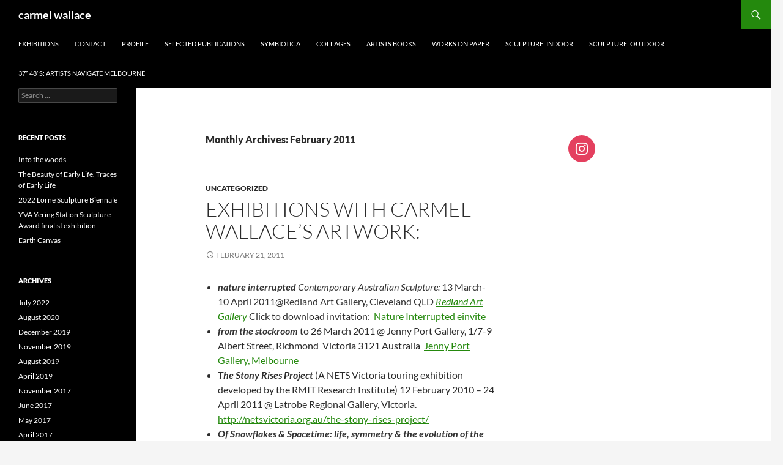

--- FILE ---
content_type: text/html; charset=UTF-8
request_url: https://carmelwallace.com/2011/02/
body_size: 8204
content:
<!DOCTYPE html>
<html lang="en-US">
<head>
	<meta charset="UTF-8">
	<meta name="viewport" content="width=device-width, initial-scale=1.0">
	<title>February | 2011 | carmel wallace</title>
	<link rel="profile" href="https://gmpg.org/xfn/11">
	<link rel="pingback" href="https://carmelwallace.com/xmlrpc.php">
	<meta name='robots' content='max-image-preview:large' />
	<style>img:is([sizes="auto" i], [sizes^="auto," i]) { contain-intrinsic-size: 3000px 1500px }</style>
	<link rel="alternate" type="application/rss+xml" title="carmel wallace &raquo; Feed" href="https://carmelwallace.com/feed/" />
<script>
window._wpemojiSettings = {"baseUrl":"https:\/\/s.w.org\/images\/core\/emoji\/16.0.1\/72x72\/","ext":".png","svgUrl":"https:\/\/s.w.org\/images\/core\/emoji\/16.0.1\/svg\/","svgExt":".svg","source":{"concatemoji":"https:\/\/carmelwallace.com\/wp-includes\/js\/wp-emoji-release.min.js?ver=6.8.3"}};
/*! This file is auto-generated */
!function(s,n){var o,i,e;function c(e){try{var t={supportTests:e,timestamp:(new Date).valueOf()};sessionStorage.setItem(o,JSON.stringify(t))}catch(e){}}function p(e,t,n){e.clearRect(0,0,e.canvas.width,e.canvas.height),e.fillText(t,0,0);var t=new Uint32Array(e.getImageData(0,0,e.canvas.width,e.canvas.height).data),a=(e.clearRect(0,0,e.canvas.width,e.canvas.height),e.fillText(n,0,0),new Uint32Array(e.getImageData(0,0,e.canvas.width,e.canvas.height).data));return t.every(function(e,t){return e===a[t]})}function u(e,t){e.clearRect(0,0,e.canvas.width,e.canvas.height),e.fillText(t,0,0);for(var n=e.getImageData(16,16,1,1),a=0;a<n.data.length;a++)if(0!==n.data[a])return!1;return!0}function f(e,t,n,a){switch(t){case"flag":return n(e,"\ud83c\udff3\ufe0f\u200d\u26a7\ufe0f","\ud83c\udff3\ufe0f\u200b\u26a7\ufe0f")?!1:!n(e,"\ud83c\udde8\ud83c\uddf6","\ud83c\udde8\u200b\ud83c\uddf6")&&!n(e,"\ud83c\udff4\udb40\udc67\udb40\udc62\udb40\udc65\udb40\udc6e\udb40\udc67\udb40\udc7f","\ud83c\udff4\u200b\udb40\udc67\u200b\udb40\udc62\u200b\udb40\udc65\u200b\udb40\udc6e\u200b\udb40\udc67\u200b\udb40\udc7f");case"emoji":return!a(e,"\ud83e\udedf")}return!1}function g(e,t,n,a){var r="undefined"!=typeof WorkerGlobalScope&&self instanceof WorkerGlobalScope?new OffscreenCanvas(300,150):s.createElement("canvas"),o=r.getContext("2d",{willReadFrequently:!0}),i=(o.textBaseline="top",o.font="600 32px Arial",{});return e.forEach(function(e){i[e]=t(o,e,n,a)}),i}function t(e){var t=s.createElement("script");t.src=e,t.defer=!0,s.head.appendChild(t)}"undefined"!=typeof Promise&&(o="wpEmojiSettingsSupports",i=["flag","emoji"],n.supports={everything:!0,everythingExceptFlag:!0},e=new Promise(function(e){s.addEventListener("DOMContentLoaded",e,{once:!0})}),new Promise(function(t){var n=function(){try{var e=JSON.parse(sessionStorage.getItem(o));if("object"==typeof e&&"number"==typeof e.timestamp&&(new Date).valueOf()<e.timestamp+604800&&"object"==typeof e.supportTests)return e.supportTests}catch(e){}return null}();if(!n){if("undefined"!=typeof Worker&&"undefined"!=typeof OffscreenCanvas&&"undefined"!=typeof URL&&URL.createObjectURL&&"undefined"!=typeof Blob)try{var e="postMessage("+g.toString()+"("+[JSON.stringify(i),f.toString(),p.toString(),u.toString()].join(",")+"));",a=new Blob([e],{type:"text/javascript"}),r=new Worker(URL.createObjectURL(a),{name:"wpTestEmojiSupports"});return void(r.onmessage=function(e){c(n=e.data),r.terminate(),t(n)})}catch(e){}c(n=g(i,f,p,u))}t(n)}).then(function(e){for(var t in e)n.supports[t]=e[t],n.supports.everything=n.supports.everything&&n.supports[t],"flag"!==t&&(n.supports.everythingExceptFlag=n.supports.everythingExceptFlag&&n.supports[t]);n.supports.everythingExceptFlag=n.supports.everythingExceptFlag&&!n.supports.flag,n.DOMReady=!1,n.readyCallback=function(){n.DOMReady=!0}}).then(function(){return e}).then(function(){var e;n.supports.everything||(n.readyCallback(),(e=n.source||{}).concatemoji?t(e.concatemoji):e.wpemoji&&e.twemoji&&(t(e.twemoji),t(e.wpemoji)))}))}((window,document),window._wpemojiSettings);
</script>
<style id='wp-emoji-styles-inline-css'>

	img.wp-smiley, img.emoji {
		display: inline !important;
		border: none !important;
		box-shadow: none !important;
		height: 1em !important;
		width: 1em !important;
		margin: 0 0.07em !important;
		vertical-align: -0.1em !important;
		background: none !important;
		padding: 0 !important;
	}
</style>
<link rel='stylesheet' id='wp-block-library-css' href='https://carmelwallace.com/wp-includes/css/dist/block-library/style.min.css?ver=6.8.3' media='all' />
<style id='wp-block-library-theme-inline-css'>
.wp-block-audio :where(figcaption){color:#555;font-size:13px;text-align:center}.is-dark-theme .wp-block-audio :where(figcaption){color:#ffffffa6}.wp-block-audio{margin:0 0 1em}.wp-block-code{border:1px solid #ccc;border-radius:4px;font-family:Menlo,Consolas,monaco,monospace;padding:.8em 1em}.wp-block-embed :where(figcaption){color:#555;font-size:13px;text-align:center}.is-dark-theme .wp-block-embed :where(figcaption){color:#ffffffa6}.wp-block-embed{margin:0 0 1em}.blocks-gallery-caption{color:#555;font-size:13px;text-align:center}.is-dark-theme .blocks-gallery-caption{color:#ffffffa6}:root :where(.wp-block-image figcaption){color:#555;font-size:13px;text-align:center}.is-dark-theme :root :where(.wp-block-image figcaption){color:#ffffffa6}.wp-block-image{margin:0 0 1em}.wp-block-pullquote{border-bottom:4px solid;border-top:4px solid;color:currentColor;margin-bottom:1.75em}.wp-block-pullquote cite,.wp-block-pullquote footer,.wp-block-pullquote__citation{color:currentColor;font-size:.8125em;font-style:normal;text-transform:uppercase}.wp-block-quote{border-left:.25em solid;margin:0 0 1.75em;padding-left:1em}.wp-block-quote cite,.wp-block-quote footer{color:currentColor;font-size:.8125em;font-style:normal;position:relative}.wp-block-quote:where(.has-text-align-right){border-left:none;border-right:.25em solid;padding-left:0;padding-right:1em}.wp-block-quote:where(.has-text-align-center){border:none;padding-left:0}.wp-block-quote.is-large,.wp-block-quote.is-style-large,.wp-block-quote:where(.is-style-plain){border:none}.wp-block-search .wp-block-search__label{font-weight:700}.wp-block-search__button{border:1px solid #ccc;padding:.375em .625em}:where(.wp-block-group.has-background){padding:1.25em 2.375em}.wp-block-separator.has-css-opacity{opacity:.4}.wp-block-separator{border:none;border-bottom:2px solid;margin-left:auto;margin-right:auto}.wp-block-separator.has-alpha-channel-opacity{opacity:1}.wp-block-separator:not(.is-style-wide):not(.is-style-dots){width:100px}.wp-block-separator.has-background:not(.is-style-dots){border-bottom:none;height:1px}.wp-block-separator.has-background:not(.is-style-wide):not(.is-style-dots){height:2px}.wp-block-table{margin:0 0 1em}.wp-block-table td,.wp-block-table th{word-break:normal}.wp-block-table :where(figcaption){color:#555;font-size:13px;text-align:center}.is-dark-theme .wp-block-table :where(figcaption){color:#ffffffa6}.wp-block-video :where(figcaption){color:#555;font-size:13px;text-align:center}.is-dark-theme .wp-block-video :where(figcaption){color:#ffffffa6}.wp-block-video{margin:0 0 1em}:root :where(.wp-block-template-part.has-background){margin-bottom:0;margin-top:0;padding:1.25em 2.375em}
</style>
<style id='classic-theme-styles-inline-css'>
/*! This file is auto-generated */
.wp-block-button__link{color:#fff;background-color:#32373c;border-radius:9999px;box-shadow:none;text-decoration:none;padding:calc(.667em + 2px) calc(1.333em + 2px);font-size:1.125em}.wp-block-file__button{background:#32373c;color:#fff;text-decoration:none}
</style>
<link rel='stylesheet' id='wpzoom-social-icons-block-style-css' href='https://carmelwallace.com/wp-content/plugins/social-icons-widget-by-wpzoom/block/dist/style-wpzoom-social-icons.css?ver=4.5.4' media='all' />
<link rel='stylesheet' id='dashicons-css' href='https://carmelwallace.com/wp-includes/css/dashicons.min.css?ver=6.8.3' media='all' />
<link rel='stylesheet' id='wpzoom-social-icons-academicons-css' href='https://carmelwallace.com/wp-content/plugins/social-icons-widget-by-wpzoom/assets/css/academicons.min.css?ver=1768483823' media='all' />
<link rel='stylesheet' id='wpzoom-social-icons-socicon-css' href='https://carmelwallace.com/wp-content/plugins/social-icons-widget-by-wpzoom/assets/css/wpzoom-socicon.css?ver=1768483823' media='all' />
<link rel='stylesheet' id='wpzoom-social-icons-font-awesome-5-css' href='https://carmelwallace.com/wp-content/plugins/social-icons-widget-by-wpzoom/assets/css/font-awesome-5.min.css?ver=1768483823' media='all' />
<link rel='stylesheet' id='wpzoom-social-icons-genericons-css' href='https://carmelwallace.com/wp-content/plugins/social-icons-widget-by-wpzoom/assets/css/genericons.css?ver=1768483823' media='all' />
<style id='global-styles-inline-css'>
:root{--wp--preset--aspect-ratio--square: 1;--wp--preset--aspect-ratio--4-3: 4/3;--wp--preset--aspect-ratio--3-4: 3/4;--wp--preset--aspect-ratio--3-2: 3/2;--wp--preset--aspect-ratio--2-3: 2/3;--wp--preset--aspect-ratio--16-9: 16/9;--wp--preset--aspect-ratio--9-16: 9/16;--wp--preset--color--black: #000;--wp--preset--color--cyan-bluish-gray: #abb8c3;--wp--preset--color--white: #fff;--wp--preset--color--pale-pink: #f78da7;--wp--preset--color--vivid-red: #cf2e2e;--wp--preset--color--luminous-vivid-orange: #ff6900;--wp--preset--color--luminous-vivid-amber: #fcb900;--wp--preset--color--light-green-cyan: #7bdcb5;--wp--preset--color--vivid-green-cyan: #00d084;--wp--preset--color--pale-cyan-blue: #8ed1fc;--wp--preset--color--vivid-cyan-blue: #0693e3;--wp--preset--color--vivid-purple: #9b51e0;--wp--preset--color--green: #24890d;--wp--preset--color--dark-gray: #2b2b2b;--wp--preset--color--medium-gray: #767676;--wp--preset--color--light-gray: #f5f5f5;--wp--preset--gradient--vivid-cyan-blue-to-vivid-purple: linear-gradient(135deg,rgba(6,147,227,1) 0%,rgb(155,81,224) 100%);--wp--preset--gradient--light-green-cyan-to-vivid-green-cyan: linear-gradient(135deg,rgb(122,220,180) 0%,rgb(0,208,130) 100%);--wp--preset--gradient--luminous-vivid-amber-to-luminous-vivid-orange: linear-gradient(135deg,rgba(252,185,0,1) 0%,rgba(255,105,0,1) 100%);--wp--preset--gradient--luminous-vivid-orange-to-vivid-red: linear-gradient(135deg,rgba(255,105,0,1) 0%,rgb(207,46,46) 100%);--wp--preset--gradient--very-light-gray-to-cyan-bluish-gray: linear-gradient(135deg,rgb(238,238,238) 0%,rgb(169,184,195) 100%);--wp--preset--gradient--cool-to-warm-spectrum: linear-gradient(135deg,rgb(74,234,220) 0%,rgb(151,120,209) 20%,rgb(207,42,186) 40%,rgb(238,44,130) 60%,rgb(251,105,98) 80%,rgb(254,248,76) 100%);--wp--preset--gradient--blush-light-purple: linear-gradient(135deg,rgb(255,206,236) 0%,rgb(152,150,240) 100%);--wp--preset--gradient--blush-bordeaux: linear-gradient(135deg,rgb(254,205,165) 0%,rgb(254,45,45) 50%,rgb(107,0,62) 100%);--wp--preset--gradient--luminous-dusk: linear-gradient(135deg,rgb(255,203,112) 0%,rgb(199,81,192) 50%,rgb(65,88,208) 100%);--wp--preset--gradient--pale-ocean: linear-gradient(135deg,rgb(255,245,203) 0%,rgb(182,227,212) 50%,rgb(51,167,181) 100%);--wp--preset--gradient--electric-grass: linear-gradient(135deg,rgb(202,248,128) 0%,rgb(113,206,126) 100%);--wp--preset--gradient--midnight: linear-gradient(135deg,rgb(2,3,129) 0%,rgb(40,116,252) 100%);--wp--preset--font-size--small: 13px;--wp--preset--font-size--medium: 20px;--wp--preset--font-size--large: 36px;--wp--preset--font-size--x-large: 42px;--wp--preset--spacing--20: 0.44rem;--wp--preset--spacing--30: 0.67rem;--wp--preset--spacing--40: 1rem;--wp--preset--spacing--50: 1.5rem;--wp--preset--spacing--60: 2.25rem;--wp--preset--spacing--70: 3.38rem;--wp--preset--spacing--80: 5.06rem;--wp--preset--shadow--natural: 6px 6px 9px rgba(0, 0, 0, 0.2);--wp--preset--shadow--deep: 12px 12px 50px rgba(0, 0, 0, 0.4);--wp--preset--shadow--sharp: 6px 6px 0px rgba(0, 0, 0, 0.2);--wp--preset--shadow--outlined: 6px 6px 0px -3px rgba(255, 255, 255, 1), 6px 6px rgba(0, 0, 0, 1);--wp--preset--shadow--crisp: 6px 6px 0px rgba(0, 0, 0, 1);}:where(.is-layout-flex){gap: 0.5em;}:where(.is-layout-grid){gap: 0.5em;}body .is-layout-flex{display: flex;}.is-layout-flex{flex-wrap: wrap;align-items: center;}.is-layout-flex > :is(*, div){margin: 0;}body .is-layout-grid{display: grid;}.is-layout-grid > :is(*, div){margin: 0;}:where(.wp-block-columns.is-layout-flex){gap: 2em;}:where(.wp-block-columns.is-layout-grid){gap: 2em;}:where(.wp-block-post-template.is-layout-flex){gap: 1.25em;}:where(.wp-block-post-template.is-layout-grid){gap: 1.25em;}.has-black-color{color: var(--wp--preset--color--black) !important;}.has-cyan-bluish-gray-color{color: var(--wp--preset--color--cyan-bluish-gray) !important;}.has-white-color{color: var(--wp--preset--color--white) !important;}.has-pale-pink-color{color: var(--wp--preset--color--pale-pink) !important;}.has-vivid-red-color{color: var(--wp--preset--color--vivid-red) !important;}.has-luminous-vivid-orange-color{color: var(--wp--preset--color--luminous-vivid-orange) !important;}.has-luminous-vivid-amber-color{color: var(--wp--preset--color--luminous-vivid-amber) !important;}.has-light-green-cyan-color{color: var(--wp--preset--color--light-green-cyan) !important;}.has-vivid-green-cyan-color{color: var(--wp--preset--color--vivid-green-cyan) !important;}.has-pale-cyan-blue-color{color: var(--wp--preset--color--pale-cyan-blue) !important;}.has-vivid-cyan-blue-color{color: var(--wp--preset--color--vivid-cyan-blue) !important;}.has-vivid-purple-color{color: var(--wp--preset--color--vivid-purple) !important;}.has-black-background-color{background-color: var(--wp--preset--color--black) !important;}.has-cyan-bluish-gray-background-color{background-color: var(--wp--preset--color--cyan-bluish-gray) !important;}.has-white-background-color{background-color: var(--wp--preset--color--white) !important;}.has-pale-pink-background-color{background-color: var(--wp--preset--color--pale-pink) !important;}.has-vivid-red-background-color{background-color: var(--wp--preset--color--vivid-red) !important;}.has-luminous-vivid-orange-background-color{background-color: var(--wp--preset--color--luminous-vivid-orange) !important;}.has-luminous-vivid-amber-background-color{background-color: var(--wp--preset--color--luminous-vivid-amber) !important;}.has-light-green-cyan-background-color{background-color: var(--wp--preset--color--light-green-cyan) !important;}.has-vivid-green-cyan-background-color{background-color: var(--wp--preset--color--vivid-green-cyan) !important;}.has-pale-cyan-blue-background-color{background-color: var(--wp--preset--color--pale-cyan-blue) !important;}.has-vivid-cyan-blue-background-color{background-color: var(--wp--preset--color--vivid-cyan-blue) !important;}.has-vivid-purple-background-color{background-color: var(--wp--preset--color--vivid-purple) !important;}.has-black-border-color{border-color: var(--wp--preset--color--black) !important;}.has-cyan-bluish-gray-border-color{border-color: var(--wp--preset--color--cyan-bluish-gray) !important;}.has-white-border-color{border-color: var(--wp--preset--color--white) !important;}.has-pale-pink-border-color{border-color: var(--wp--preset--color--pale-pink) !important;}.has-vivid-red-border-color{border-color: var(--wp--preset--color--vivid-red) !important;}.has-luminous-vivid-orange-border-color{border-color: var(--wp--preset--color--luminous-vivid-orange) !important;}.has-luminous-vivid-amber-border-color{border-color: var(--wp--preset--color--luminous-vivid-amber) !important;}.has-light-green-cyan-border-color{border-color: var(--wp--preset--color--light-green-cyan) !important;}.has-vivid-green-cyan-border-color{border-color: var(--wp--preset--color--vivid-green-cyan) !important;}.has-pale-cyan-blue-border-color{border-color: var(--wp--preset--color--pale-cyan-blue) !important;}.has-vivid-cyan-blue-border-color{border-color: var(--wp--preset--color--vivid-cyan-blue) !important;}.has-vivid-purple-border-color{border-color: var(--wp--preset--color--vivid-purple) !important;}.has-vivid-cyan-blue-to-vivid-purple-gradient-background{background: var(--wp--preset--gradient--vivid-cyan-blue-to-vivid-purple) !important;}.has-light-green-cyan-to-vivid-green-cyan-gradient-background{background: var(--wp--preset--gradient--light-green-cyan-to-vivid-green-cyan) !important;}.has-luminous-vivid-amber-to-luminous-vivid-orange-gradient-background{background: var(--wp--preset--gradient--luminous-vivid-amber-to-luminous-vivid-orange) !important;}.has-luminous-vivid-orange-to-vivid-red-gradient-background{background: var(--wp--preset--gradient--luminous-vivid-orange-to-vivid-red) !important;}.has-very-light-gray-to-cyan-bluish-gray-gradient-background{background: var(--wp--preset--gradient--very-light-gray-to-cyan-bluish-gray) !important;}.has-cool-to-warm-spectrum-gradient-background{background: var(--wp--preset--gradient--cool-to-warm-spectrum) !important;}.has-blush-light-purple-gradient-background{background: var(--wp--preset--gradient--blush-light-purple) !important;}.has-blush-bordeaux-gradient-background{background: var(--wp--preset--gradient--blush-bordeaux) !important;}.has-luminous-dusk-gradient-background{background: var(--wp--preset--gradient--luminous-dusk) !important;}.has-pale-ocean-gradient-background{background: var(--wp--preset--gradient--pale-ocean) !important;}.has-electric-grass-gradient-background{background: var(--wp--preset--gradient--electric-grass) !important;}.has-midnight-gradient-background{background: var(--wp--preset--gradient--midnight) !important;}.has-small-font-size{font-size: var(--wp--preset--font-size--small) !important;}.has-medium-font-size{font-size: var(--wp--preset--font-size--medium) !important;}.has-large-font-size{font-size: var(--wp--preset--font-size--large) !important;}.has-x-large-font-size{font-size: var(--wp--preset--font-size--x-large) !important;}
:where(.wp-block-post-template.is-layout-flex){gap: 1.25em;}:where(.wp-block-post-template.is-layout-grid){gap: 1.25em;}
:where(.wp-block-columns.is-layout-flex){gap: 2em;}:where(.wp-block-columns.is-layout-grid){gap: 2em;}
:root :where(.wp-block-pullquote){font-size: 1.5em;line-height: 1.6;}
</style>
<link rel='stylesheet' id='wp-components-css' href='https://carmelwallace.com/wp-includes/css/dist/components/style.min.css?ver=6.8.3' media='all' />
<link rel='stylesheet' id='godaddy-styles-css' href='https://carmelwallace.com/wp-content/mu-plugins/vendor/wpex/godaddy-launch/includes/Dependencies/GoDaddy/Styles/build/latest.css?ver=2.0.2' media='all' />
<link rel='stylesheet' id='twentyfourteen-lato-css' href='https://carmelwallace.com/wp-content/themes/twentyfourteen/fonts/font-lato.css?ver=20230328' media='all' />
<link rel='stylesheet' id='genericons-css' href='https://carmelwallace.com/wp-content/themes/twentyfourteen/genericons/genericons.css?ver=20251101' media='all' />
<link rel='stylesheet' id='twentyfourteen-style-css' href='https://carmelwallace.com/wp-content/themes/twentyfourteen/style.css?ver=20251202' media='all' />
<link rel='stylesheet' id='twentyfourteen-block-style-css' href='https://carmelwallace.com/wp-content/themes/twentyfourteen/css/blocks.css?ver=20250715' media='all' />
<link rel='stylesheet' id='wpzoom-social-icons-font-awesome-3-css' href='https://carmelwallace.com/wp-content/plugins/social-icons-widget-by-wpzoom/assets/css/font-awesome-3.min.css?ver=1768483823' media='all' />
<link rel='stylesheet' id='wpzoom-social-icons-styles-css' href='https://carmelwallace.com/wp-content/plugins/social-icons-widget-by-wpzoom/assets/css/wpzoom-social-icons-styles.css?ver=1768483823' media='all' />
<link rel='preload' as='font'  id='wpzoom-social-icons-font-academicons-woff2-css' href='https://carmelwallace.com/wp-content/plugins/social-icons-widget-by-wpzoom/assets/font/academicons.woff2?v=1.9.2' type='font/woff2' crossorigin />
<link rel='preload' as='font'  id='wpzoom-social-icons-font-fontawesome-3-woff2-css' href='https://carmelwallace.com/wp-content/plugins/social-icons-widget-by-wpzoom/assets/font/fontawesome-webfont.woff2?v=4.7.0' type='font/woff2' crossorigin />
<link rel='preload' as='font'  id='wpzoom-social-icons-font-fontawesome-5-brands-woff2-css' href='https://carmelwallace.com/wp-content/plugins/social-icons-widget-by-wpzoom/assets/font/fa-brands-400.woff2' type='font/woff2' crossorigin />
<link rel='preload' as='font'  id='wpzoom-social-icons-font-fontawesome-5-regular-woff2-css' href='https://carmelwallace.com/wp-content/plugins/social-icons-widget-by-wpzoom/assets/font/fa-regular-400.woff2' type='font/woff2' crossorigin />
<link rel='preload' as='font'  id='wpzoom-social-icons-font-fontawesome-5-solid-woff2-css' href='https://carmelwallace.com/wp-content/plugins/social-icons-widget-by-wpzoom/assets/font/fa-solid-900.woff2' type='font/woff2' crossorigin />
<link rel='preload' as='font'  id='wpzoom-social-icons-font-genericons-woff-css' href='https://carmelwallace.com/wp-content/plugins/social-icons-widget-by-wpzoom/assets/font/Genericons.woff' type='font/woff' crossorigin />
<link rel='preload' as='font'  id='wpzoom-social-icons-font-socicon-woff2-css' href='https://carmelwallace.com/wp-content/plugins/social-icons-widget-by-wpzoom/assets/font/socicon.woff2?v=4.5.4' type='font/woff2' crossorigin />
<script src="https://carmelwallace.com/wp-includes/js/jquery/jquery.min.js?ver=3.7.1" id="jquery-core-js"></script>
<script src="https://carmelwallace.com/wp-includes/js/jquery/jquery-migrate.min.js?ver=3.4.1" id="jquery-migrate-js"></script>
<script src="https://carmelwallace.com/wp-content/themes/twentyfourteen/js/functions.js?ver=20250729" id="twentyfourteen-script-js" defer data-wp-strategy="defer"></script>
<link rel="https://api.w.org/" href="https://carmelwallace.com/wp-json/" /><link rel="EditURI" type="application/rsd+xml" title="RSD" href="https://carmelwallace.com/xmlrpc.php?rsd" />
</head>

<body class="archive date wp-embed-responsive wp-theme-twentyfourteen masthead-fixed list-view footer-widgets">
<a class="screen-reader-text skip-link" href="#content">
	Skip to content</a>
<div id="page" class="hfeed site">
		
	<header id="masthead" class="site-header">
		<div class="header-main">
							<h1 class="site-title"><a href="https://carmelwallace.com/" rel="home" >carmel wallace</a></h1>
			
			<div class="search-toggle">
				<a href="#search-container" class="screen-reader-text" aria-expanded="false" aria-controls="search-container">
					Search				</a>
			</div>

			<nav id="primary-navigation" class="site-navigation primary-navigation">
				<button class="menu-toggle">Primary Menu</button>
				<div class="menu-menu-container"><ul id="primary-menu" class="nav-menu"><li id="menu-item-761" class="menu-item menu-item-type-custom menu-item-object-custom menu-item-home menu-item-761"><a href="http://carmelwallace.com">exhibitions</a></li>
<li id="menu-item-753" class="menu-item menu-item-type-post_type menu-item-object-page menu-item-753"><a href="https://carmelwallace.com/contact/">contact</a></li>
<li id="menu-item-760" class="menu-item menu-item-type-post_type menu-item-object-page menu-item-760"><a href="https://carmelwallace.com/about/">profile</a></li>
<li id="menu-item-752" class="menu-item menu-item-type-post_type menu-item-object-page menu-item-752"><a href="https://carmelwallace.com/publications/">selected publications</a></li>
<li id="menu-item-754" class="menu-item menu-item-type-post_type menu-item-object-page menu-item-754"><a href="https://carmelwallace.com/symbiotica/">SymbioticA</a></li>
<li id="menu-item-755" class="menu-item menu-item-type-post_type menu-item-object-page menu-item-755"><a href="https://carmelwallace.com/collages/">collages</a></li>
<li id="menu-item-756" class="menu-item menu-item-type-post_type menu-item-object-page menu-item-756"><a href="https://carmelwallace.com/artist-books-2/">artists books</a></li>
<li id="menu-item-757" class="menu-item menu-item-type-post_type menu-item-object-page menu-item-757"><a href="https://carmelwallace.com/works-on-paper-2/">works on paper</a></li>
<li id="menu-item-759" class="menu-item menu-item-type-post_type menu-item-object-page menu-item-759"><a href="https://carmelwallace.com/sculpture/">sculpture: indoor</a></li>
<li id="menu-item-758" class="menu-item menu-item-type-post_type menu-item-object-page menu-item-758"><a href="https://carmelwallace.com/sculpture-outdoor-2/">sculpture: outdoor</a></li>
<li id="menu-item-964" class="menu-item menu-item-type-post_type menu-item-object-page menu-item-964"><a href="https://carmelwallace.com/37-48%e2%80%b2-s/">37° 48′ S: artists navigate MELBOURNE</a></li>
</ul></div>			</nav>
		</div>

		<div id="search-container" class="search-box-wrapper hide">
			<div class="search-box">
				<form role="search" method="get" class="search-form" action="https://carmelwallace.com/">
				<label>
					<span class="screen-reader-text">Search for:</span>
					<input type="search" class="search-field" placeholder="Search &hellip;" value="" name="s" />
				</label>
				<input type="submit" class="search-submit" value="Search" />
			</form>			</div>
		</div>
	</header><!-- #masthead -->

	<div id="main" class="site-main">

	<section id="primary" class="content-area">
		<div id="content" class="site-content" role="main">

			
			<header class="page-header">
				<h1 class="page-title">
					Monthly Archives: February 2011				</h1>
			</header><!-- .page-header -->

				
<article id="post-1" class="post-1 post type-post status-publish format-standard hentry category-uncategorized">
	
	<header class="entry-header">
				<div class="entry-meta">
			<span class="cat-links"><a href="https://carmelwallace.com/category/uncategorized/" rel="category tag">Uncategorized</a></span>
		</div>
			<h1 class="entry-title"><a href="https://carmelwallace.com/hello-world/" rel="bookmark">Exhibitions with Carmel Wallace&#8217;s artwork:</a></h1>
		<div class="entry-meta">
			<span class="entry-date"><a href="https://carmelwallace.com/hello-world/" rel="bookmark"><time class="entry-date" datetime="2011-02-21T19:08:12+11:00">February 21, 2011</time></a></span> <span class="byline"><span class="author vcard"><a class="url fn n" href="https://carmelwallace.com/author/admin/" rel="author">admin</a></span></span>		</div><!-- .entry-meta -->
	</header><!-- .entry-header -->

		<div class="entry-content">
		<ul>
<li><span style="color: #333333;"><strong><em>nature interrupted </em></strong><em>Contemporary Australian Sculpture: </em></span><span style="color: #333333;">13 March-10 April 2011@Redland Art Gallery, Cleveland QLD<em> <a title="Redland Art Gallery" href="http://www.more2redlands.com.au/ArtGallery/PastExhibitions/2011/Pages/NatureInterrupted.aspx">Redland Art Gallery</a> </em>C</span><span style="color: #333333;">lick to download invitation:  <a href="http://carmelwallace.com/wp-content/uploads/2011/02/NatureInterruptedeinvite.pdf">Nature Interrupted einvite</a></span></li>
<li><em><span style="color: #333333;"><strong><span style="color: #333333;">from the stockroom</span></strong></span> </em>to 26 March 2011 @ Jenny Port Gallery, 1/7-9 Albert Street, Richmond  Victoria 3121 Australia <span style="color: #0000ff;"> <a title="Jenny Port Gallery, Melbourne " href="http://www.jennyportgallery.com.au/artists/cwallace.html">Jenny Port Gallery, Melbourne</a></span></li>
<li><strong><em>The Stony Rises Project</em></strong> (A NETS Victoria touring exhibition developed by the RMIT Research Institute) 12 February 2010 &#8211; 24 April 2011 @ Latrobe Regional Gallery, Victoria. <a href="http://www.latroberegionalgallery.com"></a><a title="The Stony Rises Project" href="http://netsvictoria.org.au/the-stony-rises-project/">http://netsvictoria.org.au/the-stony-rises-project/</a></li>
<li><em><span style="color: #333333;"><strong><span style="color: #333333;">Of Snowflakes &amp; Spacetime: life, symmetry &amp; the evolution of the universe <span style="font-style: normal;">(sixth annual indoor outdoor sculpture exhibition)</span></span></strong></span></em> 27 October 2010 &#8211; March 2011 @ Toyota Community Spirit Gallery, Toyota Australia, 155 Bertie Street, Port Melbourne, Victoria Australia <a href="http://watcharts.com.au/toyota.html">http://watcharts.com.au/toyota.html</a></li>
<li><em><strong><span style="color: #333333;">Montalto Sculpture Prize 2011 Finalists Exhibition</span></strong></em> 20 February &#8211; 1 May 2011 <a href="http://www.montalto.com.au"><span style="color: #3366ff;">http://www.montalto.com.au</span></a></li>
</ul>
<p><strong><br />
</strong></p>
	</div><!-- .entry-content -->
	
	</article><!-- #post-1 -->
		</div><!-- #content -->
	</section><!-- #primary -->

<div id="content-sidebar" class="content-sidebar widget-area" role="complementary">
	<aside id="block-4" class="widget widget_block">
<div class="wp-block-wpzoom-blocks-social-icons is-style-with-canvas-round" style="--wpz-social-icons-block-item-font-size:20px;--wpz-social-icons-block-item-padding-horizontal:10px;--wpz-social-icons-block-item-padding-vertical:10px;--wpz-social-icons-block-item-margin-horizontal:5px;--wpz-social-icons-block-item-margin-vertical:5px;--wpz-social-icons-block-item-border-radius:50px;--wpz-social-icons-block-label-font-size:20px;--wpz-social-icons-block-label-color:#2e3131;--wpz-social-icons-block-label-color-hover:#2e3131;--wpz-social-icons-alignment:flex-start"><a href="https://instagram.com/carmelwallace/" class="social-icon-link" style="--wpz-social-icons-block-item-color:#E4405F;--wpz-social-icons-block-item-color-hover:#E4405F"><span class="social-icon socicon socicon-instagram"></span></a></div>
</aside></div><!-- #content-sidebar -->
<div id="secondary">
	
	
		<div id="primary-sidebar" class="primary-sidebar widget-area" role="complementary">
		<aside id="search-2" class="widget widget_search"><form role="search" method="get" class="search-form" action="https://carmelwallace.com/">
				<label>
					<span class="screen-reader-text">Search for:</span>
					<input type="search" class="search-field" placeholder="Search &hellip;" value="" name="s" />
				</label>
				<input type="submit" class="search-submit" value="Search" />
			</form></aside>
		<aside id="recent-posts-2" class="widget widget_recent_entries">
		<h1 class="widget-title">Recent Posts</h1><nav aria-label="Recent Posts">
		<ul>
											<li>
					<a href="https://carmelwallace.com/into-the-woods/">Into the woods</a>
									</li>
											<li>
					<a href="https://carmelwallace.com/the-beauty-of-early-life-traces-of-early-life/">The Beauty of Early Life. Traces of Early Life</a>
									</li>
											<li>
					<a href="https://carmelwallace.com/2022-lorne-sculpture-biennale/">2022 Lorne Sculpture Biennale</a>
									</li>
											<li>
					<a href="https://carmelwallace.com/yva-yering-station-sculpture-award-finalist-exhibition/">YVA Yering Station Sculpture Award finalist exhibition</a>
									</li>
											<li>
					<a href="https://carmelwallace.com/earth-canvas/">Earth Canvas</a>
									</li>
					</ul>

		</nav></aside><aside id="archives-2" class="widget widget_archive"><h1 class="widget-title">Archives</h1><nav aria-label="Archives">
			<ul>
					<li><a href='https://carmelwallace.com/2022/07/'>July 2022</a></li>
	<li><a href='https://carmelwallace.com/2020/08/'>August 2020</a></li>
	<li><a href='https://carmelwallace.com/2019/12/'>December 2019</a></li>
	<li><a href='https://carmelwallace.com/2019/11/'>November 2019</a></li>
	<li><a href='https://carmelwallace.com/2019/08/'>August 2019</a></li>
	<li><a href='https://carmelwallace.com/2019/04/'>April 2019</a></li>
	<li><a href='https://carmelwallace.com/2017/11/'>November 2017</a></li>
	<li><a href='https://carmelwallace.com/2017/06/'>June 2017</a></li>
	<li><a href='https://carmelwallace.com/2017/05/'>May 2017</a></li>
	<li><a href='https://carmelwallace.com/2017/04/'>April 2017</a></li>
	<li><a href='https://carmelwallace.com/2016/11/'>November 2016</a></li>
	<li><a href='https://carmelwallace.com/2016/09/'>September 2016</a></li>
	<li><a href='https://carmelwallace.com/2016/06/'>June 2016</a></li>
	<li><a href='https://carmelwallace.com/2016/05/'>May 2016</a></li>
	<li><a href='https://carmelwallace.com/2016/04/'>April 2016</a></li>
	<li><a href='https://carmelwallace.com/2016/03/'>March 2016</a></li>
	<li><a href='https://carmelwallace.com/2015/08/'>August 2015</a></li>
	<li><a href='https://carmelwallace.com/2015/05/'>May 2015</a></li>
	<li><a href='https://carmelwallace.com/2015/04/'>April 2015</a></li>
	<li><a href='https://carmelwallace.com/2015/03/'>March 2015</a></li>
	<li><a href='https://carmelwallace.com/2015/02/'>February 2015</a></li>
	<li><a href='https://carmelwallace.com/2015/01/'>January 2015</a></li>
	<li><a href='https://carmelwallace.com/2014/12/'>December 2014</a></li>
	<li><a href='https://carmelwallace.com/2014/10/'>October 2014</a></li>
	<li><a href='https://carmelwallace.com/2014/05/'>May 2014</a></li>
	<li><a href='https://carmelwallace.com/2014/03/'>March 2014</a></li>
	<li><a href='https://carmelwallace.com/2014/01/'>January 2014</a></li>
	<li><a href='https://carmelwallace.com/2013/09/'>September 2013</a></li>
	<li><a href='https://carmelwallace.com/2013/05/'>May 2013</a></li>
	<li><a href='https://carmelwallace.com/2013/02/'>February 2013</a></li>
	<li><a href='https://carmelwallace.com/2013/01/'>January 2013</a></li>
	<li><a href='https://carmelwallace.com/2012/09/'>September 2012</a></li>
	<li><a href='https://carmelwallace.com/2012/07/'>July 2012</a></li>
	<li><a href='https://carmelwallace.com/2012/06/'>June 2012</a></li>
	<li><a href='https://carmelwallace.com/2012/04/'>April 2012</a></li>
	<li><a href='https://carmelwallace.com/2012/03/'>March 2012</a></li>
	<li><a href='https://carmelwallace.com/2012/02/'>February 2012</a></li>
	<li><a href='https://carmelwallace.com/2012/01/'>January 2012</a></li>
	<li><a href='https://carmelwallace.com/2011/10/'>October 2011</a></li>
	<li><a href='https://carmelwallace.com/2011/07/'>July 2011</a></li>
	<li><a href='https://carmelwallace.com/2011/06/'>June 2011</a></li>
	<li><a href='https://carmelwallace.com/2011/05/'>May 2011</a></li>
	<li><a href='https://carmelwallace.com/2011/02/' aria-current="page">February 2011</a></li>
			</ul>

			</nav></aside><aside id="meta-2" class="widget widget_meta"><h1 class="widget-title">Meta</h1><nav aria-label="Meta">
		<ul>
						<li><a href="https://carmelwallace.com/wp-login.php">Log in</a></li>
			<li><a href="https://carmelwallace.com/feed/">Entries feed</a></li>
			<li><a href="https://carmelwallace.com/comments/feed/">Comments feed</a></li>

			<li><a href="https://wordpress.org/">WordPress.org</a></li>
		</ul>

		</nav></aside><aside id="block-2" class="widget widget_block">
<div class="wp-block-wpzoom-blocks-social-icons is-style-with-label-canvas-rounded" style="--wpz-social-icons-block-item-font-size:20px;--wpz-social-icons-block-item-padding-horizontal:5px;--wpz-social-icons-block-item-padding-vertical:5px;--wpz-social-icons-block-item-margin-horizontal:5px;--wpz-social-icons-block-item-margin-vertical:5px;--wpz-social-icons-block-item-border-radius:50px;--wpz-social-icons-block-label-font-size:15px;--wpz-social-icons-block-label-color:#fff;--wpz-social-icons-block-label-color-hover:#fff;--wpz-social-icons-alignment:flex-start"><a href="https://instagram.com/carmelwallace/" class="social-icon-link" style="--wpz-social-icons-block-item-color:#E4405F;--wpz-social-icons-block-item-color-hover:#E4405F"><span class="social-icon socicon socicon-instagram"></span><span class="icon-label">Instagram</span></a></div>
</aside>	</div><!-- #primary-sidebar -->
	</div><!-- #secondary -->

		</div><!-- #main -->

		<footer id="colophon" class="site-footer">

			
<div id="supplementary">
	<div id="footer-sidebar" class="footer-sidebar widget-area" role="complementary">
		<aside id="block-3" class="widget widget_block">
<div class="wp-block-wpzoom-blocks-social-icons is-style-with-canvas-round" style="--wpz-social-icons-block-item-font-size:20px;--wpz-social-icons-block-item-padding-horizontal:10px;--wpz-social-icons-block-item-padding-vertical:10px;--wpz-social-icons-block-item-margin-horizontal:5px;--wpz-social-icons-block-item-margin-vertical:5px;--wpz-social-icons-block-item-border-radius:50px;--wpz-social-icons-block-label-font-size:20px;--wpz-social-icons-block-label-color:#2e3131;--wpz-social-icons-block-label-color-hover:#2e3131;--wpz-social-icons-alignment:flex-start"><a href="https://instagram.com/carmelwallace/" class="social-icon-link" style="--wpz-social-icons-block-item-color:#E4405F;--wpz-social-icons-block-item-color-hover:#E4405F"><span class="social-icon socicon socicon-instagram"></span></a><a href="https://facebook.com" class="social-icon-link" style="--wpz-social-icons-block-item-color:#1877F2;--wpz-social-icons-block-item-color-hover:#1877F2"><span class="social-icon socicon socicon-facebook"></span></a><a href="https://twitter.com" class="social-icon-link" style="--wpz-social-icons-block-item-color:#1da1f2;--wpz-social-icons-block-item-color-hover:#1da1f2"><span class="social-icon socicon socicon-twitter"></span></a><a href="https://wordpress.org" class="social-icon-link" style="--wpz-social-icons-block-item-color:#1877F2;--wpz-social-icons-block-item-color-hover:#1877F2"><span class="social-icon socicon socicon-wordpress"></span></a></div>
</aside>	</div><!-- #footer-sidebar -->
</div><!-- #supplementary -->

			<div class="site-info">
												<a href="https://wordpress.org/" class="imprint">
					Proudly powered by WordPress				</a>
			</div><!-- .site-info -->
		</footer><!-- #colophon -->
	</div><!-- #page -->

	<script type="speculationrules">
{"prefetch":[{"source":"document","where":{"and":[{"href_matches":"\/*"},{"not":{"href_matches":["\/wp-*.php","\/wp-admin\/*","\/wp-content\/uploads\/*","\/wp-content\/*","\/wp-content\/plugins\/*","\/wp-content\/themes\/twentyfourteen\/*","\/*\\?(.+)"]}},{"not":{"selector_matches":"a[rel~=\"nofollow\"]"}},{"not":{"selector_matches":".no-prefetch, .no-prefetch a"}}]},"eagerness":"conservative"}]}
</script>
<script src="https://carmelwallace.com/wp-includes/js/imagesloaded.min.js?ver=5.0.0" id="imagesloaded-js"></script>
<script src="https://carmelwallace.com/wp-includes/js/masonry.min.js?ver=4.2.2" id="masonry-js"></script>
<script src="https://carmelwallace.com/wp-includes/js/jquery/jquery.masonry.min.js?ver=3.1.2b" id="jquery-masonry-js"></script>
<script src="https://carmelwallace.com/wp-content/plugins/social-icons-widget-by-wpzoom/assets/js/social-icons-widget-frontend.js?ver=1768483823" id="zoom-social-icons-widget-frontend-js"></script>
</body>
</html>
